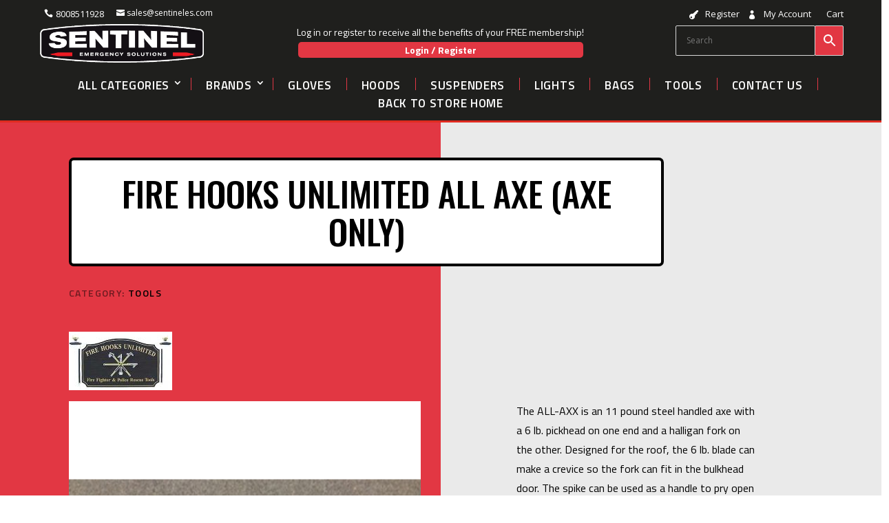

--- FILE ---
content_type: text/css
request_url: https://sentineles.com/wp-content/et-cache/global/et-divi-customizer-global.min.css?ver=1768325824
body_size: 1804
content:
body,.et_pb_column_1_2 .et_quote_content blockquote cite,.et_pb_column_1_2 .et_link_content a.et_link_main_url,.et_pb_column_1_3 .et_quote_content blockquote cite,.et_pb_column_3_8 .et_quote_content blockquote cite,.et_pb_column_1_4 .et_quote_content blockquote cite,.et_pb_blog_grid .et_quote_content blockquote cite,.et_pb_column_1_3 .et_link_content a.et_link_main_url,.et_pb_column_3_8 .et_link_content a.et_link_main_url,.et_pb_column_1_4 .et_link_content a.et_link_main_url,.et_pb_blog_grid .et_link_content a.et_link_main_url,body .et_pb_bg_layout_light .et_pb_post p,body .et_pb_bg_layout_dark .et_pb_post p{font-size:14px}.et_pb_slide_content,.et_pb_best_value{font-size:15px}@media only screen and (min-width:1350px){.et_pb_row{padding:27px 0}.et_pb_section{padding:54px 0}.single.et_pb_pagebuilder_layout.et_full_width_page .et_post_meta_wrapper{padding-top:81px}.et_pb_fullwidth_section{padding:0}}#cartpops-drawer .cpops-drawer-footer .cpops-powered-by{padding:8px 0 2px;text-align:center;display:none}.menu-item-233854 a,.menu-item-2063 a,.menu-item-12741 a{padding:6px;margin:-8px;border-radius:5px}.menu-item-233854 a,.menu-item-2063 a{border:2px solid #e23743}.menu-item-12741 a{border:2px solid #ffdd00}@media (max-width:770px){.menu-item-12741 a{border:0px solid yellow!important}}@media (max-width:970px){.menu-item-233854 a{margin-left:-10px!important;margin-top:0px;margin-bottom:0px;border-bottom:0px solid #e23743!important}}@media (min-width:981px){.menu-item-2063 a,.menu-item-12741 a{word-wrap:normal;text-align:center;line-height:1.2;padding-top:3px}.home .menu-item-2063 a{width:91px}.home .menu-item-12741 a{width:133px}}@media (min-width:981px) and (max-width:1200px){.social-media-top{display:none}}.et_pb_menu--without-logo .et_pb_menu__menu>nav>ul>li>a{padding-bottom:0px!important}.pa-menu-shop>a:before{font-family:'ETMODULES';content:'\e08a';text-align:center;vertical-align:middle;margin-right:10px;margin-left:-10px;color:#111111;font-size:1em;transition:all .3s ease}a{color:#e23743}#menu-item-14740 li,#menu-item-233440 li{line-height:1.2!important}@media (min-width:981px){#menu-item-14740>.sub-menu{display:flex;flex-wrap:wrap;align-items:center;width:500px!important}#menu-item-233440>.sub-menu{display:flex;flex-wrap:wrap;align-items:center;width:740px!important}}#page-container .et_mobile_nav_menu .menu-item-has-children>ul{display:none!important}#page-container .et_mobile_nav_menu .menu-item-has-children.submenu-open>ul{display:block!important}.et_mobile_menu .menu-item-has-children>a{background-color:transparent!important}.et_mobile_nav_menu .menu-item-has-children>a::after{content:' ▼';font-size:0.8em;margin-left:5px}.woocommerce .woocommerce-error,.woocommerce .woocommerce-info,.woocommerce .woocommerce-message{background:#e23743}.woocommerce ul.products li.product .price,.woocommerce-page ul.products li.product .price{display:inline-flex!important;padding:12px}.woocommerce ul.products li.product .button{margin-top:0.7em}.button.product_type_simple.add_to_cart_button.ajax_add_to_cart{background:#e23743!important;color:white;font-family:Open Sans;font-weight:600;font-size:12px;border-radius:5px}.button.product_type_variable.add_to_cart_button{background:#e23743!important;color:white;font-family:Open Sans;font-weight:600;font-size:12px;border-radius:5px}.button.product_type_variable{background:#e23743!important;color:white;font-family:Open Sans;font-weight:600;font-size:12px;border-radius:5px}.button.product_type_variable::after{display:none}.button.product_type_simple.add_to_cart_button.ajax_add_to_cart::after{display:none}.tinvwl_add_to_wishlist_button{color:black;display:flex;justify-content:center}.added_to_cart,.wc-forward{font-size:0px}@media (max-width:768px){.button.add_to_cart_button.product_type_simple.ajax_add_to_cart,.woocommerce-Price-amount.price{display:flex;justify-content:center}}@media (max-width:680px){body.et-db #et-boc .et-l .et_pb_shop ul.products.columns-1 li.product,body.et-db #et-boc .et-l .et_pb_shop ul.products.columns-2 li.product,body.et-db #et-boc .et-l .et_pb_shop ul.products.columns-3 li.product,body.et-db #et-boc .et-l .et_pb_shop ul.products.columns-4 li.product,body.et-db #et-boc .et-l .et_pb_shop ul.products.columns-5 li.product,body.et-db #et-boc .et-l .et_pb_shop ul.products.columns-6 li.product,body.et-db #et-boc .et-l .et_pb_wc_related_products ul.products.columns-1 li.product,body.et-db #et-boc .et-l .et_pb_wc_related_products ul.products.columns-2 li.product,body.et-db #et-boc .et-l .et_pb_wc_related_products ul.products.columns-3 li.product,body.et-db #et-boc .et-l .et_pb_wc_related_products ul.products.columns-4 li.product,body.et-db #et-boc .et-l .et_pb_wc_related_products ul.products.columns-5 li.product,body.et-db #et-boc .et-l .et_pb_wc_related_products ul.products.columns-6 li.product,body.et-db #et-boc .et-l .et_pb_wc_upsells ul.products.columns-1 li.product,body.et-db #et-boc .et-l .et_pb_wc_upsells ul.products.columns-2 li.product,body.et-db #et-boc .et-l .et_pb_wc_upsells ul.products.columns-3 li.product,body.et-db #et-boc .et-l .et_pb_wc_upsells ul.products.columns-4 li.product,body.et-db #et-boc .et-l .et_pb_wc_upsells ul.products.columns-5 li.product,body.et-db #et-boc .et-l .et_pb_wc_upsells ul.products.columns-6 li.product{width:100%!important;margin-right:0%!important}}@media (max-width:680px){.woocommerce-page ul.products li.product:nth-child(n){margin:0 0 11.5%!important;width:100%!important}}.woocommerce a.button.alt:after,.woocommerce-page a.button.alt:after,.woocommerce button.button.alt:after,.woocommerce-page button.button.alt:after,.woocommerce input.button.alt:after,.woocommerce-page input.button.alt:after,.woocommerce #respond input#submit.alt:after,.woocommerce-page #respond input#submit.alt:after,.woocommerce #content input.button.alt:after,.woocommerce-page #content input.button.alt:after,.woocommerce a.button:after,.woocommerce-page a.button:after,.woocommerce button.button:not(.button-confirm):after,.woocommerce-page button.button:not(.button-confirm):after,.woocommerce input.button:after,.woocommerce-page input.button:after,.woocommerce #respond input#submit:after,.woocommerce-page #respond input#submit:after,.woocommerce #content input.button:after,.woocommerce-page #content input.button:after,.woocommerce a.button:before,.woocommerce-page a.button:before,.woocommerce button.button:before,.woocommerce-page button.button:before,.woocommerce input.button:before,.woocommerce-page input.button:before,.woocommerce #respond input#submit:before,.woocommerce-page #respond input#submit:before,.woocommerce #content input.button:before,.woocommerce-page #content input.button:before{padding:0em;transition:all 0.0s!important;margin-left:0px!important}.stock.in-stock{display:flex;justify-content:center;color:#e23743!important;font-weight:500;margin-top:0.2em;font-family:Oswald;font-size:15px!important;text-transform:Capitalize;padding:5px}.stock.in-stock::before{font-family:Font Awesome 5 Free;content:"f0da";margin-right:10px}.woocommerce a.button.alt,.woocommerce-page a.button.alt,.woocommerce button.button.alt,.woocommerce button.button.alt.disabled,.woocommerce-page button.button.alt,.woocommerce-page button.button.alt.disabled,.woocommerce input.button.alt,.woocommerce-page input.button.alt,.woocommerce #respond input#submit.alt,.woocommerce-page #respond input#submit.alt,.woocommerce #content input.button.alt,.woocommerce-page #content input.button.alt,.woocommerce a.button,.woocommerce-page a.button,.woocommerce button.button,.woocommerce-page button.button,.woocommerce input.button,.woocommerce-page input.button,.woocommerce #respond input#submit,.woocommerce-page #respond input#submit,.woocommerce #content input.button,.woocommerce-page #content input.button,.woocommerce button.button:disabled,.woocommerce button.button:disabled[disabled]{font-size:12px;font-weight:500;padding:0.3em 1em;line-height:1.7em!important;background:transparent;position:relative;border:2px solid;border-radius:3px;-webkit-transition:all 0.2s;transition:all 0.2s;color:white!important}.products .columns-4{display:flex;flex-wrap:wrap}.products .columns-4:nth-child(1){justify-content:space-around;flex-direction:column}.woocommerce ul.products li.product{background-color:white}#wc-stripe-express-checkout-element{padding-top:35px}.sp-wcsp-section-title{font-family:Oswald;font-size:30px!important;text-transform:uppercase!important}div.envira-downloads{padding-bottom:10px;padding-top:10px;font-size:18px;font-family:'Titillium Web',Helvetica,Arial,Lucida,sans-serif;float:right;margin-bottom:20px;border-radius:5px;padding-left:20px;padding-right:20px;text-decoration:underline;color:#e23743}div.envira-downloads:before{font-size:20px;margin-right:17px;vertical-align:top;background-image:url(/wp-content/uploads/2025/05/overtime.png);background-position:center;background-repeat:no-repeat;background-size:contain;display:inline-block;vertical-align:middle;margin-right:10px}div.envira-gallery-description{font-size:22px;font-family:'Titillium Web',Helvetica,Arial,Lucida,sans-serif}@media (max-width:692px){div.envira-gallery-description{font-size:18px}}.envira-downloads.envira-downloads-above{padding:20px 0px 20px 0px}.home .et_pb_menu .et_pb_menu__menu>nav>ul>li>ul{top:calc(100% - -5px)!important}.my-account-icon>a:before{content:'\e08a'!important}.register-icon>a:before{content:'\e06e'!important}.depicter-image-layer .depicter-layer:not(.depicter-is-hidden) img{max-width:none!important}@media (max-width:640px){ul.FT_listStyle.FT_truckList>li,ul.FT_listStyle.FT_category>li{width:33%!important}}@media (max-width:420px){ul.FT_listStyle.FT_truckList>li,ul.FT_listStyle.FT_category>li{width:48%!important}}.gform-theme--framework input[type="text"]:focus,.gform-theme--framework input[type="tel"]:focus,.gform-theme--framework input[type="email"]:focus,.gform-theme--framework textarea:focus{outline-color:#ffdd00}.gform_button.button{background:#e02b20!important}

--- FILE ---
content_type: text/css
request_url: https://sentineles.com/wp-content/et-cache/17762/et-core-unified-cpt-tb-229651-tb-229640-tb-19747-deferred-17762.min.css?ver=1768358127
body_size: 2352
content:
div.et_pb_section.et_pb_section_1_tb_body{background-image:linear-gradient(90deg,rgba(255,255,255,0) 50%,rgba(0,0,0,0) 50%)!important}.et_pb_section_1_tb_body.et_pb_section{padding-top:4vw;padding-bottom:4vw;background-color:#eaeaea!important}.et_pb_row_2_tb_body{background-color:#FFFFFF;border-radius:10px 10px 10px 10px;overflow:hidden;border-width:4px;border-color:#000000;display:flex;align-items:center;flex-wrap:wrap}.et_pb_row_2_tb_body.et_pb_row{padding-top:0px!important;padding-bottom:0px!important;padding-top:0px;padding-bottom:0px}.et_pb_row_2_tb_body,body #page-container .et-db #et-boc .et-l .et_pb_row_2_tb_body.et_pb_row,body.et_pb_pagebuilder_layout.single #page-container #et-boc .et-l .et_pb_row_2_tb_body.et_pb_row,body.et_pb_pagebuilder_layout.single.et_full_width_page #page-container .et_pb_row_2_tb_body.et_pb_row{width:95%}.et_pb_wc_title_1_tb_body h1,.et_pb_wc_title_1_tb_body h2,.et_pb_wc_title_1_tb_body h3,.et_pb_wc_title_1_tb_body h4,.et_pb_wc_title_1_tb_body h5,.et_pb_wc_title_1_tb_body h6{font-family:'Oswald',Helvetica,Arial,Lucida,sans-serif;font-weight:600;text-transform:uppercase;color:#000000!important;letter-spacing:0.1em;line-height:1.2em;text-align:left}.et_pb_text_0_tb_body h2,.et_pb_text_1_tb_body h3{font-family:'Oswald',Helvetica,Arial,Lucida,sans-serif;text-transform:uppercase;font-size:40px;color:#000000!important;letter-spacing:0.1em;line-height:1.2em;text-align:left}.et_pb_text_0_tb_body{max-width:700px}.et_pb_wc_description_1_tb_body.et_pb_wc_description,.et_pb_wc_related_products_0_tb_body li.product .star-rating>span:before,.et_pb_wc_reviews_0_tb_body .star-rating>span:before,.et_pb_wc_reviews_0_tb_body .comment-form-rating p.stars a,.et_pb_wc_related_products_0_tb_body .et_overlay:before,.et_pb_wc_related_products_0_tb_body .et_pb_extra_overlay:before{color:#000000!important}.et_pb_wc_description_1_tb_body p{line-height:1.8em}.et_pb_wc_description_1_tb_body{font-family:'Titillium Web',Helvetica,Arial,Lucida,sans-serif;font-size:16px;line-height:1.8em;margin-top:30px!important;margin-bottom:50px!important}.et_pb_text_1_tb_body{line-height:2.2em;font-size:15px;line-height:2.2em;margin-bottom:20px!important}.et_pb_wc_additional_info_0_tb_body th{font-family:'Didact Gothic',Helvetica,Arial,Lucida,sans-serif!important}.et_pb_wc_additional_info_0_tb_body .shop_attributes{border-top:1px solid rgba(225,225,225,0.5)}.et_pb_wc_additional_info_0_tb_body .shop_attributes .woocommerce-product-attributes-item__label,.et_pb_wc_additional_info_0_tb_body .shop_attributes .woocommerce-product-attributes-item__value{border-bottom:1px solid rgba(225,225,225,0.5)}div.et_pb_section.et_pb_section_2_tb_body{background-image:linear-gradient(90deg,#eaeaea 60%,#e23743 60%)!important}.et_pb_section_2_tb_body.et_pb_section{padding-top:2vw;padding-bottom:1vw}.et_pb_row_3_tb_body.et_pb_row{padding-bottom:6px!important;padding-bottom:6px}.et_pb_wc_related_products_0_tb_body section.products>h1,.et_pb_wc_related_products_0_tb_body section.products>h2,.et_pb_wc_related_products_0_tb_body section.products>h3,.et_pb_wc_related_products_0_tb_body section.products>h4,.et_pb_wc_related_products_0_tb_body section.products>h5,.et_pb_wc_related_products_0_tb_body section.products>h6{font-family:'Oswald',Helvetica,Arial,Lucida,sans-serif!important;text-transform:uppercase!important;font-size:40px!important;color:#000000!important;letter-spacing:0.1em!important;line-height:2em!important;text-align:left!important}.et_pb_wc_related_products_0_tb_body ul.products li.product h3,.et_pb_wc_related_products_0_tb_body ul.products li.product h1,.et_pb_wc_related_products_0_tb_body ul.products li.product h2,.et_pb_wc_related_products_0_tb_body ul.products li.product h4,.et_pb_wc_related_products_0_tb_body ul.products li.product h5,.et_pb_wc_related_products_0_tb_body ul.products li.product h6{font-family:'Oswald',Helvetica,Arial,Lucida,sans-serif!important;font-weight:600!important;text-transform:uppercase!important;font-size:16px!important;letter-spacing:0.1em!important;line-height:1.8em!important}.et_pb_wc_related_products_0_tb_body ul.products li.product .price,.et_pb_wc_related_products_0_tb_body ul.products li.product .price .amount{font-family:'Didact Gothic',Helvetica,Arial,Lucida,sans-serif;font-weight:500;font-size:18px;color:#000000!important;letter-spacing:0.1em;line-height:2.5em}.et_pb_wc_related_products_0_tb_body ul.products li.product .onsale{font-size:18px;color:#000000!important;line-height:1.3em!important}.et_pb_wc_related_products_0_tb_body ul.products li.product .price ins .amount{font-family:'Didact Gothic',Helvetica,Arial,Lucida,sans-serif;color:#000000!important}.et_pb_wc_related_products_0_tb_body .input,.et_pb_wc_related_products_0_tb_body .input::placeholder{color:#000000}.et_pb_wc_related_products_0_tb_body .input::-webkit-input-placeholder{color:#000000}.et_pb_wc_related_products_0_tb_body .input::-moz-placeholder{color:#000000}.et_pb_wc_related_products_0_tb_body .input::-ms-input-placeholder{color:#000000}.et_pb_wc_reviews_0_tb_body #commentform textarea::-webkit-input-placeholder{color:#000000}.et_pb_wc_reviews_0_tb_body #commentform textarea::-moz-placeholder{color:#000000}.et_pb_wc_reviews_0_tb_body #commentform textarea:-ms-input-placeholder{color:#000000}.et_pb_wc_reviews_0_tb_body #commentform input::-webkit-input-placeholder{color:#000000}.et_pb_wc_reviews_0_tb_body #commentform input::-moz-placeholder{color:#000000}.et_pb_wc_reviews_0_tb_body #commentform input:-ms-input-placeholder{color:#000000}.et_pb_wc_related_products_0_tb_body ul.products li.product span.onsale{padding-top:6px!important;padding-right:18px!important;padding-bottom:6px!important;padding-left:18px!important;margin-top:0px!important;margin-right:0px!important;margin-bottom:0px!important;margin-left:0px!important}.et_pb_wc_related_products_0_tb_body ul.products li.product .star-rating,.et_pb_wc_reviews_0_tb_body .star-rating{width:calc(5.4em + (0px * 4))}.et_pb_wc_related_products_0_tb_body span.onsale{background-color:#F8DED5!important}.et_pb_section_3_tb_body.et_pb_section{padding-top:5vw;padding-bottom:5vw;background-color:#eaeaea!important}.et_pb_row_4_tb_body,.et_pb_signup_0_tb_body .et_pb_newsletter_form p .input[type="radio"]+label i:before{background-color:#FFFFFF}.et_pb_row_4_tb_body.et_pb_row{padding-top:3vw!important;padding-right:5vw!important;padding-bottom:1vw!important;padding-left:5vw!important;padding-top:3vw;padding-right:5vw;padding-bottom:1vw;padding-left:5vw}.et_pb_wc_reviews_0_tb_body h1.woocommerce-Reviews-title,.et_pb_wc_reviews_0_tb_body h2.woocommerce-Reviews-title,.et_pb_wc_reviews_0_tb_body h3.woocommerce-Reviews-title,.et_pb_wc_reviews_0_tb_body h4.woocommerce-Reviews-title,.et_pb_wc_reviews_0_tb_body h5.woocommerce-Reviews-title,.et_pb_wc_reviews_0_tb_body h6.woocommerce-Reviews-title{font-family:'Oswald',Helvetica,Arial,Lucida,sans-serif;text-transform:uppercase;font-size:42px;letter-spacing:0.1em;line-height:1.1em}.et_pb_wc_reviews_0_tb_body .comment-reply-title{font-family:'Titillium Web',Helvetica,Arial,Lucida,sans-serif;font-weight:600;text-transform:uppercase;font-size:26px;color:#000000!important;letter-spacing:0.1em;line-height:1.8em}.et_pb_wc_reviews_0_tb_body #reviews #comments ol.commentlist li .comment-text p.meta,.et_pb_wc_reviews_0_tb_body .comment-form-rating label{color:#000000!important;line-height:2em!important}.et_pb_wc_reviews_0_tb_body .comment-text .description{font-family:'Titillium Web',Helvetica,Arial,Lucida,sans-serif;color:#000000!important;line-height:2em}.et_pb_wc_reviews_0_tb_body .star-rating,.et_pb_wc_reviews_0_tb_body .comment-form-rating p.stars a{font-size:14px}.et_pb_wc_reviews_0_tb_body #commentform textarea,.et_pb_wc_reviews_0_tb_body #commentform input[type='text'],.et_pb_wc_reviews_0_tb_body #commentform input[type='email'],.et_pb_wc_reviews_0_tb_body #commentform input[type='url']{font-family:'Didact Gothic',Helvetica,Arial,Lucida,sans-serif!important;font-size:16px!important;letter-spacing:0.1em!important;line-height:1.8em!important;border-radius:0px 0px 0px 0px;overflow:hidden;border-width:2px!important;border-color:#F8DED5!important;background-color:#FFFFFF;color:#000000;padding-top:20px;padding-right:20px;padding-bottom:20px;padding-left:20px}.et_pb_wc_reviews_0_tb_body #commentform textarea:focus,.et_pb_wc_reviews_0_tb_body #commentform input[type='text']:focus,.et_pb_wc_reviews_0_tb_body #commentform input[type='email']:focus,.et_pb_wc_reviews_0_tb_body #commentform input[type='url']:focus{border-color:#000000}body #page-container .et_pb_section .et_pb_wc_reviews_0_tb_body.et_pb_comments_module .et_pb_button{color:#ffffff!important;border-width:0px!important;border-radius:4px;letter-spacing:3px;font-size:12px;font-family:'Titillium Web',Helvetica,Arial,Lucida,sans-serif!important;font-weight:700!important;text-transform:uppercase!important;background-color:#e23743;padding-top:15px!important;padding-right:30px!important;padding-bottom:15px!important;padding-left:30px!important}body #page-container .et_pb_section .et_pb_wc_reviews_0_tb_body.et_pb_comments_module .et_pb_button:before,body #page-container .et_pb_section .et_pb_wc_reviews_0_tb_body.et_pb_comments_module .et_pb_button:after{display:none!important}body #page-container .et_pb_section .et_pb_wc_reviews_0_tb_body.et_pb_comments_module .et_pb_button:hover{background-image:initial;background-color:#000000}.et_pb_wc_reviews_0_tb_body .et_pb_button{box-shadow:0px 12px 18px -6px rgba(0,0,0,0.3)}.et_pb_wc_reviews_0_tb_body.et_pb_comments_module .et_pb_button{transition:background-color 300ms ease 0ms}.et_pb_section_4_tb_body.et_pb_section{background-color:#e23743!important}.et_pb_text_2_tb_body h2{font-family:'Titillium Web',Helvetica,Arial,Lucida,sans-serif;text-transform:uppercase;font-size:60px;color:#000000!important;letter-spacing:0.1em;line-height:1.2em;text-align:center}.et_pb_text_2_tb_body{padding-top:60px!important}.et_pb_text_3_tb_body h5{font-family:'Titillium Web',Helvetica,Arial,Lucida,sans-serif;font-size:20px;color:#FFFFFF!important;line-height:1.1em}.et_pb_text_3_tb_body{margin-bottom:10px!important}.et_pb_signup_0_tb_body.et_pb_contact_field .et_pb_contact_field_options_title,.et_pb_signup_0_tb_body.et_pb_subscribe .et_pb_newsletter_form .input,.et_pb_signup_0_tb_body.et_pb_subscribe .et_pb_newsletter_form .input[type=checkbox]+label,.et_pb_signup_0_tb_body.et_pb_subscribe .et_pb_newsletter_form .input[type=radio]+label{font-weight:700;text-transform:uppercase;font-size:12px;letter-spacing:2px;line-height:1.8em}.et_pb_signup_0_tb_body.et_pb_subscribe .et_pb_newsletter_form .input::-webkit-input-placeholder{font-weight:700;text-transform:uppercase;font-size:12px;letter-spacing:2px;line-height:1.8em}.et_pb_signup_0_tb_body.et_pb_subscribe .et_pb_newsletter_form .input::-moz-placeholder{font-weight:700;text-transform:uppercase;font-size:12px;letter-spacing:2px;line-height:1.8em}.et_pb_signup_0_tb_body.et_pb_subscribe .et_pb_newsletter_form .input:-ms-input-placeholder{font-weight:700;text-transform:uppercase;font-size:12px;letter-spacing:2px;line-height:1.8em}.et_pb_signup_0_tb_body .et_pb_newsletter_form p input[type="text"],.et_pb_signup_0_tb_body .et_pb_newsletter_form p textarea,.et_pb_signup_0_tb_body .et_pb_newsletter_form p select,.et_pb_signup_0_tb_body .et_pb_newsletter_form p .input[type="radio"]+label i,.et_pb_signup_0_tb_body .et_pb_newsletter_form p .input[type="checkbox"]+label i{border-radius:0px 0px 0px 0px;overflow:hidden;border-width:1px;border-color:#FFFFFF}body #page-container .et_pb_section .et_pb_signup_0_tb_body.et_pb_subscribe .et_pb_newsletter_button.et_pb_button{color:#000000!important;border-width:0px!important;border-radius:0px;letter-spacing:2px;font-size:12px;font-weight:700!important;text-transform:uppercase!important;background-color:#FFFFFF;padding-top:15px!important;padding-right:30px!important;padding-bottom:15px!important;padding-left:30px!important}body #page-container .et_pb_section .et_pb_signup_0_tb_body.et_pb_subscribe .et_pb_newsletter_button.et_pb_button:after{font-size:1.6em}body.et_button_custom_icon #page-container .et_pb_signup_0_tb_body.et_pb_subscribe .et_pb_newsletter_button.et_pb_button:after{font-size:12px}.et_pb_signup_0_tb_body .et_pb_newsletter_form p input[type="text"],.et_pb_signup_0_tb_body .et_pb_newsletter_form p textarea,.et_pb_signup_0_tb_body .et_pb_newsletter_form p select,.et_pb_signup_0_tb_body .et_pb_newsletter_form p .input[type="checkbox"]+label i,.et_pb_signup_0_tb_body .et_pb_newsletter_form p .input[type="radio"]+label i{background-color:RGBA(0,0,0,0)}.et_pb_signup_0_tb_body .et_pb_newsletter_form p input[type="text"],.et_pb_signup_0_tb_body .et_pb_newsletter_form p textarea,.et_pb_signup_0_tb_body .et_pb_newsletter_form p select,.et_pb_signup_0_tb_body .et_pb_newsletter_form p .input[type="checkbox"]+label i:before,.et_pb_signup_0_tb_body .et_pb_newsletter_form p .input::placeholder{color:#FFFFFF!important}.et_pb_signup_0_tb_body .et_pb_newsletter_form p .input::-webkit-input-placeholder{color:#FFFFFF!important}.et_pb_signup_0_tb_body .et_pb_newsletter_form p .input::-moz-placeholder{color:#FFFFFF!important}.et_pb_signup_0_tb_body .et_pb_newsletter_form p .input::-ms-input-placeholder{color:#FFFFFF!important}.et_pb_column_3_tb_body{border-width:1px;padding-top:80px;padding-right:40px;padding-bottom:80px;padding-left:40px}.et_pb_column_7_tb_body{background-color:#000000;padding-top:50px;padding-right:40px;padding-bottom:50px;padding-left:40px}.et_pb_text_1_tb_body.et_pb_module,.et_pb_wc_additional_info_0_tb_body.et_pb_module{margin-left:auto!important;margin-right:0px!important}.et_pb_wc_related_products_0_tb_body.et_pb_module{margin-left:0px!important;margin-right:auto!important}@media only screen and (min-width:981px){.et_pb_text_1_tb_body,.et_pb_wc_additional_info_0_tb_body{max-width:40%}}@media only screen and (max-width:980px){div.et_pb_section.et_pb_section_1_tb_body{background-image:initial!important}.et_pb_section_1_tb_body.et_pb_section{background-color:#eaeaea!important}.et_pb_row_2_tb_body{border-radius:100px 100px 100px 100px;overflow:hidden}.et_pb_wc_title_1_tb_body h1,.et_pb_wc_title_1_tb_body h2,.et_pb_wc_title_1_tb_body h3,.et_pb_wc_title_1_tb_body h4,.et_pb_wc_title_1_tb_body h5,.et_pb_wc_title_1_tb_body h6{line-height:1.2em}.et_pb_text_0_tb_body h2,.et_pb_text_1_tb_body h3{font-size:24px;line-height:1.2em}.et_pb_wc_description_1_tb_body{font-size:15px}.et_pb_text_1_tb_body,.et_pb_wc_additional_info_0_tb_body,.et_pb_wc_related_products_0_tb_body{max-width:100%}div.et_pb_section.et_pb_section_2_tb_body{background-image:linear-gradient(90deg,#eaeaea 79%,#e23743 79%)!important}.et_pb_section_2_tb_body.et_pb_section{padding-top:30px;padding-bottom:30px}.et_pb_wc_related_products_0_tb_body section.products>h1,.et_pb_wc_related_products_0_tb_body section.products>h2,.et_pb_wc_related_products_0_tb_body section.products>h3,.et_pb_wc_related_products_0_tb_body section.products>h4,.et_pb_wc_related_products_0_tb_body section.products>h5,.et_pb_wc_related_products_0_tb_body section.products>h6{font-size:24px!important;line-height:1.2em!important}.et_pb_row_4_tb_body.et_pb_row{padding-top:3vw!important;padding-right:5vw!important;padding-bottom:1vw!important;padding-left:5vw!important;padding-top:3vw!important;padding-right:5vw!important;padding-bottom:1vw!important;padding-left:5vw!important}.et_pb_wc_reviews_0_tb_body h1.woocommerce-Reviews-title,.et_pb_wc_reviews_0_tb_body h2.woocommerce-Reviews-title,.et_pb_wc_reviews_0_tb_body h3.woocommerce-Reviews-title,.et_pb_wc_reviews_0_tb_body h4.woocommerce-Reviews-title,.et_pb_wc_reviews_0_tb_body h5.woocommerce-Reviews-title,.et_pb_wc_reviews_0_tb_body h6.woocommerce-Reviews-title{font-size:20px}.et_pb_text_2_tb_body h2{font-size:24px}.et_pb_text_2_tb_body{padding-top:60px!important}.et_pb_text_3_tb_body h5{font-size:20px;line-height:1.2em}body #page-container .et_pb_section .et_pb_signup_0_tb_body.et_pb_subscribe .et_pb_newsletter_button.et_pb_button:after{display:inline-block;opacity:0}body #page-container .et_pb_section .et_pb_signup_0_tb_body.et_pb_subscribe .et_pb_newsletter_button.et_pb_button:hover:after{opacity:1}.et_pb_column_3_tb_body{padding-top:80px;padding-right:40px;padding-bottom:80px;padding-left:40px}.et_pb_text_1_tb_body.et_pb_module,.et_pb_wc_additional_info_0_tb_body.et_pb_module{margin-left:auto!important;margin-right:0px!important}}@media only screen and (max-width:767px){div.et_pb_section.et_pb_section_1_tb_body{background-image:initial!important}.et_pb_section_1_tb_body.et_pb_section{background-color:#eaeaea!important}.et_pb_row_2_tb_body{border-radius:30px 30px 30px 30px;overflow:hidden}.et_pb_wc_title_1_tb_body h1,.et_pb_wc_title_1_tb_body h2,.et_pb_wc_title_1_tb_body h3,.et_pb_wc_title_1_tb_body h4,.et_pb_wc_title_1_tb_body h5,.et_pb_wc_title_1_tb_body h6{line-height:1.3em}.et_pb_text_0_tb_body h2,.et_pb_text_1_tb_body h3{font-size:18px;line-height:1.3em}.et_pb_wc_description_1_tb_body{font-size:14px}div.et_pb_section.et_pb_section_2_tb_body{background-image:linear-gradient(90deg,#eaeaea 83%,#e23743 83%)!important}.et_pb_wc_related_products_0_tb_body section.products>h1,.et_pb_wc_related_products_0_tb_body section.products>h2,.et_pb_wc_related_products_0_tb_body section.products>h3,.et_pb_wc_related_products_0_tb_body section.products>h4,.et_pb_wc_related_products_0_tb_body section.products>h5,.et_pb_wc_related_products_0_tb_body section.products>h6{font-size:18px!important;line-height:1.3em!important}.et_pb_row_4_tb_body.et_pb_row{padding-top:3vw!important;padding-right:5vw!important;padding-bottom:1vw!important;padding-left:5vw!important;padding-top:3vw!important;padding-right:5vw!important;padding-bottom:1vw!important;padding-left:5vw!important}.et_pb_wc_reviews_0_tb_body h1.woocommerce-Reviews-title,.et_pb_wc_reviews_0_tb_body h2.woocommerce-Reviews-title,.et_pb_wc_reviews_0_tb_body h3.woocommerce-Reviews-title,.et_pb_wc_reviews_0_tb_body h4.woocommerce-Reviews-title,.et_pb_wc_reviews_0_tb_body h5.woocommerce-Reviews-title,.et_pb_wc_reviews_0_tb_body h6.woocommerce-Reviews-title{font-size:20px}.et_pb_text_2_tb_body h2{font-size:18px}.et_pb_text_2_tb_body{padding-top:60px!important}body #page-container .et_pb_section .et_pb_signup_0_tb_body.et_pb_subscribe .et_pb_newsletter_button.et_pb_button:after{display:inline-block;opacity:0}body #page-container .et_pb_section .et_pb_signup_0_tb_body.et_pb_subscribe .et_pb_newsletter_button.et_pb_button:hover:after{opacity:1}.et_pb_column_3_tb_body{padding-top:30px;padding-right:20px;padding-bottom:30px;padding-left:20px}.et_pb_text_1_tb_body.et_pb_module,.et_pb_wc_additional_info_0_tb_body.et_pb_module{margin-left:auto!important;margin-right:0px!important}}.et_pb_section_0_tb_footer.et_pb_section{background-color:#1f1f1d!important}.et_pb_row_0_tb_footer,body #page-container .et-db #et-boc .et-l .et_pb_row_0_tb_footer.et_pb_row,body.et_pb_pagebuilder_layout.single #page-container #et-boc .et-l .et_pb_row_0_tb_footer.et_pb_row,body.et_pb_pagebuilder_layout.single.et_full_width_page #page-container .et_pb_row_0_tb_footer.et_pb_row{max-width:1180px}.et_pb_image_0_tb_footer{text-align:center}.et_pb_text_0_tb_footer.et_pb_text,.et_pb_text_0_tb_footer.et_pb_text a,.et_pb_text_4_tb_footer.et_pb_text,.et_pb_text_4_tb_footer.et_pb_text a,.et_pb_text_6_tb_footer.et_pb_text{color:#FFFFFF!important}.et_pb_text_0_tb_footer{font-family:'Titillium Web',Helvetica,Arial,Lucida,sans-serif;font-weight:300;font-size:16px;padding-left:22px!important}.et_pb_text_0_tb_footer a{font-family:'Titillium Web',Helvetica,Arial,Lucida,sans-serif;font-weight:300}.et_pb_icon_0_tb_footer .et_pb_icon_wrap{background-color:#e23743;border-radius:35px 35px 35px 35px;overflow:hidden;padding-top:10px!important;padding-right:13px!important;padding-bottom:10px!important;padding-left:13px!important}.et_pb_icon_0_tb_footer{display:inline text-align:center}.et_pb_icon_0_tb_footer .et_pb_icon_wrap .et-pb-icon,.et_pb_icon_4_tb_footer .et_pb_icon_wrap .et-pb-icon{font-family:FontAwesome!important;font-weight:400!important;color:#FFFFFF;font-size:17px}.et_pb_icon_1_tb_footer .et_pb_icon_wrap,.et_pb_icon_2_tb_footer .et_pb_icon_wrap,.et_pb_icon_3_tb_footer .et_pb_icon_wrap{background-color:#e23743;border-radius:35px 35px 35px 35px;overflow:hidden;padding-top:10px!important;padding-right:10px!important;padding-bottom:10px!important;padding-left:10px!important}.et_pb_icon_1_tb_footer,.et_pb_icon_2_tb_footer,.et_pb_icon_3_tb_footer,.et_pb_icon_4_tb_footer{margin-left:7px!important;display:inline text-align:center}.et_pb_icon_1_tb_footer .et_pb_icon_wrap .et-pb-icon,.et_pb_icon_2_tb_footer .et_pb_icon_wrap .et-pb-icon,.et_pb_icon_3_tb_footer .et_pb_icon_wrap .et-pb-icon{font-family:ETmodules!important;font-weight:400!important;color:#FFFFFF;font-size:17px}.et_pb_icon_4_tb_footer .et_pb_icon_wrap{background-color:#e23743;border-radius:35px 35px 35px 35px;overflow:hidden;padding-top:10px!important;padding-right:11px!important;padding-bottom:10px!important;padding-left:11px!important}.et_pb_text_1_tb_footer h3,.et_pb_text_2_tb_footer h3,.et_pb_text_3_tb_footer h3,.et_pb_text_5_tb_footer h3{font-family:'Oswald',Helvetica,Arial,Lucida,sans-serif;font-weight:500;font-size:23px;color:#FFFFFF!important}.et_pb_text_1_tb_footer,.et_pb_text_2_tb_footer{margin-bottom:17px!important;margin-left:8px!important}.et_pb_text_3_tb_footer,.et_pb_text_5_tb_footer{margin-bottom:17px!important}.et_pb_text_4_tb_footer,.et_pb_text_6_tb_footer{font-family:'Titillium Web',Helvetica,Arial,Lucida,sans-serif;font-weight:300;font-size:16px}@media only screen and (max-width:980px){.et_pb_image_0_tb_footer .et_pb_image_wrap img{width:auto}.et_pb_text_0_tb_footer{padding-right:0px!important}.et_pb_icon_0_tb_footer{margin-left:42px!important;margin-left:auto;margin-right:auto}.et_pb_icon_1_tb_footer,.et_pb_icon_2_tb_footer,.et_pb_icon_3_tb_footer,.et_pb_icon_4_tb_footer{margin-left:auto;margin-right:auto}.et_pb_text_1_tb_footer,.et_pb_text_2_tb_footer{margin-bottom:17px!important;margin-left:8px!important}.et_pb_text_3_tb_footer,.et_pb_text_5_tb_footer{margin-bottom:17px!important}}@media only screen and (max-width:767px){.et_pb_image_0_tb_footer .et_pb_image_wrap img{width:auto}.et_pb_text_0_tb_footer{padding-left:22px!important}.et_pb_icon_0_tb_footer{margin-left:58px!important;margin-left:auto;margin-right:auto}.et_pb_icon_1_tb_footer,.et_pb_icon_2_tb_footer,.et_pb_icon_3_tb_footer,.et_pb_icon_4_tb_footer{margin-left:auto;margin-right:auto}.et_pb_text_1_tb_footer,.et_pb_text_2_tb_footer{margin-bottom:17px!important;margin-left:8px!important}.et_pb_text_3_tb_footer,.et_pb_text_5_tb_footer{margin-bottom:17px!important}}.ba_logo_grid_child_0 .dtq-logo-grid__item,.ba_logo_grid_child_1 .dtq-logo-grid__item,.ba_logo_grid_child_2 .dtq-logo-grid__item,.ba_logo_grid_child_3 .dtq-logo-grid__item,.ba_logo_grid_child_4 .dtq-logo-grid__item,.ba_logo_grid_child_5 .dtq-logo-grid__item,.ba_logo_grid_child_6 .dtq-logo-grid__item,.ba_logo_grid_child_7 .dtq-logo-grid__item,.ba_logo_grid_child_8 .dtq-logo-grid__item{background-color:#e2e5ed!important;padding-top:50px!important;padding-right:50px!important;padding-bottom:50px!important;padding-left:50px!important}